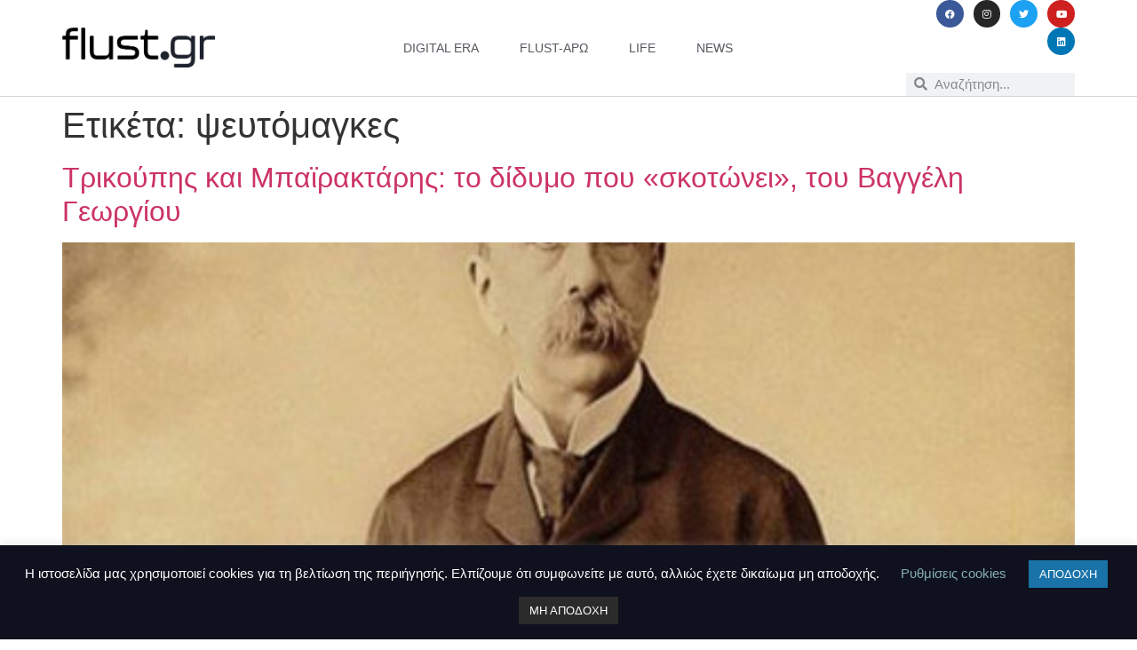

--- FILE ---
content_type: text/html; charset=UTF-8
request_url: https://www.flust.gr/tag/pseytomagkes/
body_size: 12410
content:
<!doctype html>
<html lang="el">
<head>
	<meta charset="UTF-8">
	<meta name="viewport" content="width=device-width, initial-scale=1">
	<link rel="profile" href="https://gmpg.org/xfn/11">
	<meta name='robots' content='index, follow, max-image-preview:large, max-snippet:-1, max-video-preview:-1' />
	<style>img:is([sizes="auto" i], [sizes^="auto," i]) { contain-intrinsic-size: 3000px 1500px }</style>
	
	<!-- This site is optimized with the Yoast SEO plugin v26.3 - https://yoast.com/wordpress/plugins/seo/ -->
	<title>ψευτόμαγκες Archives - flust.gr</title>
	<link rel="canonical" href="https://www.flust.gr/tag/pseytomagkes/" />
	<meta property="og:locale" content="el_GR" />
	<meta property="og:type" content="article" />
	<meta property="og:title" content="ψευτόμαγκες Archives - flust.gr" />
	<meta property="og:url" content="https://www.flust.gr/tag/pseytomagkes/" />
	<meta property="og:site_name" content="flust.gr" />
	<meta name="twitter:card" content="summary_large_image" />
	<script type="application/ld+json" class="yoast-schema-graph">{"@context":"https://schema.org","@graph":[{"@type":"CollectionPage","@id":"https://www.flust.gr/tag/pseytomagkes/","url":"https://www.flust.gr/tag/pseytomagkes/","name":"ψευτόμαγκες Archives - flust.gr","isPartOf":{"@id":"https://www.flust.gr/#website"},"primaryImageOfPage":{"@id":"https://www.flust.gr/tag/pseytomagkes/#primaryimage"},"image":{"@id":"https://www.flust.gr/tag/pseytomagkes/#primaryimage"},"thumbnailUrl":"https://www.flust.gr/wp-content/uploads/2013/04/Trikoupis.jpg","breadcrumb":{"@id":"https://www.flust.gr/tag/pseytomagkes/#breadcrumb"},"inLanguage":"el"},{"@type":"ImageObject","inLanguage":"el","@id":"https://www.flust.gr/tag/pseytomagkes/#primaryimage","url":"https://www.flust.gr/wp-content/uploads/2013/04/Trikoupis.jpg","contentUrl":"https://www.flust.gr/wp-content/uploads/2013/04/Trikoupis.jpg","width":450,"height":350},{"@type":"BreadcrumbList","@id":"https://www.flust.gr/tag/pseytomagkes/#breadcrumb","itemListElement":[{"@type":"ListItem","position":1,"name":"Home","item":"https://www.flust.gr/"},{"@type":"ListItem","position":2,"name":"ψευτόμαγκες"}]},{"@type":"WebSite","@id":"https://www.flust.gr/#website","url":"https://www.flust.gr/","name":"flust.gr","description":"Σημασία στο περιεχόμενο και τη χρήσιμη πληροφορία","publisher":{"@id":"https://www.flust.gr/#organization"},"potentialAction":[{"@type":"SearchAction","target":{"@type":"EntryPoint","urlTemplate":"https://www.flust.gr/?s={search_term_string}"},"query-input":{"@type":"PropertyValueSpecification","valueRequired":true,"valueName":"search_term_string"}}],"inLanguage":"el"},{"@type":"Organization","@id":"https://www.flust.gr/#organization","name":"flust.gr","url":"https://www.flust.gr/","logo":{"@type":"ImageObject","inLanguage":"el","@id":"https://www.flust.gr/#/schema/logo/image/","url":"https://www.flust.gr/wp-content/uploads/2021/02/flustgr-logo.png","contentUrl":"https://www.flust.gr/wp-content/uploads/2021/02/flustgr-logo.png","width":800,"height":210,"caption":"flust.gr"},"image":{"@id":"https://www.flust.gr/#/schema/logo/image/"},"sameAs":["https://www.facebook.com/Flustgr"]}]}</script>
	<!-- / Yoast SEO plugin. -->


<link rel='dns-prefetch' href='//www.googletagmanager.com' />
<link rel='dns-prefetch' href='//stats.wp.com' />
<link rel="alternate" type="application/rss+xml" title="Ροή RSS &raquo; flust.gr" href="https://www.flust.gr/feed/" />
<link rel="alternate" type="application/rss+xml" title="Ροή Σχολίων &raquo; flust.gr" href="https://www.flust.gr/comments/feed/" />
<link rel="alternate" type="application/rss+xml" title="Ετικέτα ροής flust.gr &raquo; ψευτόμαγκες" href="https://www.flust.gr/tag/pseytomagkes/feed/" />
<style id='jetpack-sharing-buttons-style-inline-css'>
.jetpack-sharing-buttons__services-list{display:flex;flex-direction:row;flex-wrap:wrap;gap:0;list-style-type:none;margin:5px;padding:0}.jetpack-sharing-buttons__services-list.has-small-icon-size{font-size:12px}.jetpack-sharing-buttons__services-list.has-normal-icon-size{font-size:16px}.jetpack-sharing-buttons__services-list.has-large-icon-size{font-size:24px}.jetpack-sharing-buttons__services-list.has-huge-icon-size{font-size:36px}@media print{.jetpack-sharing-buttons__services-list{display:none!important}}.editor-styles-wrapper .wp-block-jetpack-sharing-buttons{gap:0;padding-inline-start:0}ul.jetpack-sharing-buttons__services-list.has-background{padding:1.25em 2.375em}
</style>
<style id='global-styles-inline-css'>
:root{--wp--preset--aspect-ratio--square: 1;--wp--preset--aspect-ratio--4-3: 4/3;--wp--preset--aspect-ratio--3-4: 3/4;--wp--preset--aspect-ratio--3-2: 3/2;--wp--preset--aspect-ratio--2-3: 2/3;--wp--preset--aspect-ratio--16-9: 16/9;--wp--preset--aspect-ratio--9-16: 9/16;--wp--preset--color--black: #000000;--wp--preset--color--cyan-bluish-gray: #abb8c3;--wp--preset--color--white: #ffffff;--wp--preset--color--pale-pink: #f78da7;--wp--preset--color--vivid-red: #cf2e2e;--wp--preset--color--luminous-vivid-orange: #ff6900;--wp--preset--color--luminous-vivid-amber: #fcb900;--wp--preset--color--light-green-cyan: #7bdcb5;--wp--preset--color--vivid-green-cyan: #00d084;--wp--preset--color--pale-cyan-blue: #8ed1fc;--wp--preset--color--vivid-cyan-blue: #0693e3;--wp--preset--color--vivid-purple: #9b51e0;--wp--preset--gradient--vivid-cyan-blue-to-vivid-purple: linear-gradient(135deg,rgba(6,147,227,1) 0%,rgb(155,81,224) 100%);--wp--preset--gradient--light-green-cyan-to-vivid-green-cyan: linear-gradient(135deg,rgb(122,220,180) 0%,rgb(0,208,130) 100%);--wp--preset--gradient--luminous-vivid-amber-to-luminous-vivid-orange: linear-gradient(135deg,rgba(252,185,0,1) 0%,rgba(255,105,0,1) 100%);--wp--preset--gradient--luminous-vivid-orange-to-vivid-red: linear-gradient(135deg,rgba(255,105,0,1) 0%,rgb(207,46,46) 100%);--wp--preset--gradient--very-light-gray-to-cyan-bluish-gray: linear-gradient(135deg,rgb(238,238,238) 0%,rgb(169,184,195) 100%);--wp--preset--gradient--cool-to-warm-spectrum: linear-gradient(135deg,rgb(74,234,220) 0%,rgb(151,120,209) 20%,rgb(207,42,186) 40%,rgb(238,44,130) 60%,rgb(251,105,98) 80%,rgb(254,248,76) 100%);--wp--preset--gradient--blush-light-purple: linear-gradient(135deg,rgb(255,206,236) 0%,rgb(152,150,240) 100%);--wp--preset--gradient--blush-bordeaux: linear-gradient(135deg,rgb(254,205,165) 0%,rgb(254,45,45) 50%,rgb(107,0,62) 100%);--wp--preset--gradient--luminous-dusk: linear-gradient(135deg,rgb(255,203,112) 0%,rgb(199,81,192) 50%,rgb(65,88,208) 100%);--wp--preset--gradient--pale-ocean: linear-gradient(135deg,rgb(255,245,203) 0%,rgb(182,227,212) 50%,rgb(51,167,181) 100%);--wp--preset--gradient--electric-grass: linear-gradient(135deg,rgb(202,248,128) 0%,rgb(113,206,126) 100%);--wp--preset--gradient--midnight: linear-gradient(135deg,rgb(2,3,129) 0%,rgb(40,116,252) 100%);--wp--preset--font-size--small: 13px;--wp--preset--font-size--medium: 20px;--wp--preset--font-size--large: 36px;--wp--preset--font-size--x-large: 42px;--wp--preset--spacing--20: 0.44rem;--wp--preset--spacing--30: 0.67rem;--wp--preset--spacing--40: 1rem;--wp--preset--spacing--50: 1.5rem;--wp--preset--spacing--60: 2.25rem;--wp--preset--spacing--70: 3.38rem;--wp--preset--spacing--80: 5.06rem;--wp--preset--shadow--natural: 6px 6px 9px rgba(0, 0, 0, 0.2);--wp--preset--shadow--deep: 12px 12px 50px rgba(0, 0, 0, 0.4);--wp--preset--shadow--sharp: 6px 6px 0px rgba(0, 0, 0, 0.2);--wp--preset--shadow--outlined: 6px 6px 0px -3px rgba(255, 255, 255, 1), 6px 6px rgba(0, 0, 0, 1);--wp--preset--shadow--crisp: 6px 6px 0px rgba(0, 0, 0, 1);}:root { --wp--style--global--content-size: 800px;--wp--style--global--wide-size: 1200px; }:where(body) { margin: 0; }.wp-site-blocks > .alignleft { float: left; margin-right: 2em; }.wp-site-blocks > .alignright { float: right; margin-left: 2em; }.wp-site-blocks > .aligncenter { justify-content: center; margin-left: auto; margin-right: auto; }:where(.wp-site-blocks) > * { margin-block-start: 24px; margin-block-end: 0; }:where(.wp-site-blocks) > :first-child { margin-block-start: 0; }:where(.wp-site-blocks) > :last-child { margin-block-end: 0; }:root { --wp--style--block-gap: 24px; }:root :where(.is-layout-flow) > :first-child{margin-block-start: 0;}:root :where(.is-layout-flow) > :last-child{margin-block-end: 0;}:root :where(.is-layout-flow) > *{margin-block-start: 24px;margin-block-end: 0;}:root :where(.is-layout-constrained) > :first-child{margin-block-start: 0;}:root :where(.is-layout-constrained) > :last-child{margin-block-end: 0;}:root :where(.is-layout-constrained) > *{margin-block-start: 24px;margin-block-end: 0;}:root :where(.is-layout-flex){gap: 24px;}:root :where(.is-layout-grid){gap: 24px;}.is-layout-flow > .alignleft{float: left;margin-inline-start: 0;margin-inline-end: 2em;}.is-layout-flow > .alignright{float: right;margin-inline-start: 2em;margin-inline-end: 0;}.is-layout-flow > .aligncenter{margin-left: auto !important;margin-right: auto !important;}.is-layout-constrained > .alignleft{float: left;margin-inline-start: 0;margin-inline-end: 2em;}.is-layout-constrained > .alignright{float: right;margin-inline-start: 2em;margin-inline-end: 0;}.is-layout-constrained > .aligncenter{margin-left: auto !important;margin-right: auto !important;}.is-layout-constrained > :where(:not(.alignleft):not(.alignright):not(.alignfull)){max-width: var(--wp--style--global--content-size);margin-left: auto !important;margin-right: auto !important;}.is-layout-constrained > .alignwide{max-width: var(--wp--style--global--wide-size);}body .is-layout-flex{display: flex;}.is-layout-flex{flex-wrap: wrap;align-items: center;}.is-layout-flex > :is(*, div){margin: 0;}body .is-layout-grid{display: grid;}.is-layout-grid > :is(*, div){margin: 0;}body{padding-top: 0px;padding-right: 0px;padding-bottom: 0px;padding-left: 0px;}a:where(:not(.wp-element-button)){text-decoration: underline;}:root :where(.wp-element-button, .wp-block-button__link){background-color: #32373c;border-width: 0;color: #fff;font-family: inherit;font-size: inherit;line-height: inherit;padding: calc(0.667em + 2px) calc(1.333em + 2px);text-decoration: none;}.has-black-color{color: var(--wp--preset--color--black) !important;}.has-cyan-bluish-gray-color{color: var(--wp--preset--color--cyan-bluish-gray) !important;}.has-white-color{color: var(--wp--preset--color--white) !important;}.has-pale-pink-color{color: var(--wp--preset--color--pale-pink) !important;}.has-vivid-red-color{color: var(--wp--preset--color--vivid-red) !important;}.has-luminous-vivid-orange-color{color: var(--wp--preset--color--luminous-vivid-orange) !important;}.has-luminous-vivid-amber-color{color: var(--wp--preset--color--luminous-vivid-amber) !important;}.has-light-green-cyan-color{color: var(--wp--preset--color--light-green-cyan) !important;}.has-vivid-green-cyan-color{color: var(--wp--preset--color--vivid-green-cyan) !important;}.has-pale-cyan-blue-color{color: var(--wp--preset--color--pale-cyan-blue) !important;}.has-vivid-cyan-blue-color{color: var(--wp--preset--color--vivid-cyan-blue) !important;}.has-vivid-purple-color{color: var(--wp--preset--color--vivid-purple) !important;}.has-black-background-color{background-color: var(--wp--preset--color--black) !important;}.has-cyan-bluish-gray-background-color{background-color: var(--wp--preset--color--cyan-bluish-gray) !important;}.has-white-background-color{background-color: var(--wp--preset--color--white) !important;}.has-pale-pink-background-color{background-color: var(--wp--preset--color--pale-pink) !important;}.has-vivid-red-background-color{background-color: var(--wp--preset--color--vivid-red) !important;}.has-luminous-vivid-orange-background-color{background-color: var(--wp--preset--color--luminous-vivid-orange) !important;}.has-luminous-vivid-amber-background-color{background-color: var(--wp--preset--color--luminous-vivid-amber) !important;}.has-light-green-cyan-background-color{background-color: var(--wp--preset--color--light-green-cyan) !important;}.has-vivid-green-cyan-background-color{background-color: var(--wp--preset--color--vivid-green-cyan) !important;}.has-pale-cyan-blue-background-color{background-color: var(--wp--preset--color--pale-cyan-blue) !important;}.has-vivid-cyan-blue-background-color{background-color: var(--wp--preset--color--vivid-cyan-blue) !important;}.has-vivid-purple-background-color{background-color: var(--wp--preset--color--vivid-purple) !important;}.has-black-border-color{border-color: var(--wp--preset--color--black) !important;}.has-cyan-bluish-gray-border-color{border-color: var(--wp--preset--color--cyan-bluish-gray) !important;}.has-white-border-color{border-color: var(--wp--preset--color--white) !important;}.has-pale-pink-border-color{border-color: var(--wp--preset--color--pale-pink) !important;}.has-vivid-red-border-color{border-color: var(--wp--preset--color--vivid-red) !important;}.has-luminous-vivid-orange-border-color{border-color: var(--wp--preset--color--luminous-vivid-orange) !important;}.has-luminous-vivid-amber-border-color{border-color: var(--wp--preset--color--luminous-vivid-amber) !important;}.has-light-green-cyan-border-color{border-color: var(--wp--preset--color--light-green-cyan) !important;}.has-vivid-green-cyan-border-color{border-color: var(--wp--preset--color--vivid-green-cyan) !important;}.has-pale-cyan-blue-border-color{border-color: var(--wp--preset--color--pale-cyan-blue) !important;}.has-vivid-cyan-blue-border-color{border-color: var(--wp--preset--color--vivid-cyan-blue) !important;}.has-vivid-purple-border-color{border-color: var(--wp--preset--color--vivid-purple) !important;}.has-vivid-cyan-blue-to-vivid-purple-gradient-background{background: var(--wp--preset--gradient--vivid-cyan-blue-to-vivid-purple) !important;}.has-light-green-cyan-to-vivid-green-cyan-gradient-background{background: var(--wp--preset--gradient--light-green-cyan-to-vivid-green-cyan) !important;}.has-luminous-vivid-amber-to-luminous-vivid-orange-gradient-background{background: var(--wp--preset--gradient--luminous-vivid-amber-to-luminous-vivid-orange) !important;}.has-luminous-vivid-orange-to-vivid-red-gradient-background{background: var(--wp--preset--gradient--luminous-vivid-orange-to-vivid-red) !important;}.has-very-light-gray-to-cyan-bluish-gray-gradient-background{background: var(--wp--preset--gradient--very-light-gray-to-cyan-bluish-gray) !important;}.has-cool-to-warm-spectrum-gradient-background{background: var(--wp--preset--gradient--cool-to-warm-spectrum) !important;}.has-blush-light-purple-gradient-background{background: var(--wp--preset--gradient--blush-light-purple) !important;}.has-blush-bordeaux-gradient-background{background: var(--wp--preset--gradient--blush-bordeaux) !important;}.has-luminous-dusk-gradient-background{background: var(--wp--preset--gradient--luminous-dusk) !important;}.has-pale-ocean-gradient-background{background: var(--wp--preset--gradient--pale-ocean) !important;}.has-electric-grass-gradient-background{background: var(--wp--preset--gradient--electric-grass) !important;}.has-midnight-gradient-background{background: var(--wp--preset--gradient--midnight) !important;}.has-small-font-size{font-size: var(--wp--preset--font-size--small) !important;}.has-medium-font-size{font-size: var(--wp--preset--font-size--medium) !important;}.has-large-font-size{font-size: var(--wp--preset--font-size--large) !important;}.has-x-large-font-size{font-size: var(--wp--preset--font-size--x-large) !important;}
:root :where(.wp-block-pullquote){font-size: 1.5em;line-height: 1.6;}
</style>
<link rel='stylesheet' id='wpo_min-header-0-css' href='https://www.flust.gr/wp-content/cache/wpo-minify/1767961688/assets/wpo-minify-header-460cde39.min.css' media='all' />
<script id="wpo_min-header-0-js-extra">
var Cli_Data = {"nn_cookie_ids":[],"cookielist":[],"non_necessary_cookies":[],"ccpaEnabled":"","ccpaRegionBased":"","ccpaBarEnabled":"","strictlyEnabled":["necessary","obligatoire"],"ccpaType":"gdpr","js_blocking":"","custom_integration":"","triggerDomRefresh":"","secure_cookies":""};
var cli_cookiebar_settings = {"animate_speed_hide":"500","animate_speed_show":"500","background":"#0f111e","border":"#b1a6a6c2","border_on":"","button_1_button_colour":"#1973a8","button_1_button_hover":"#145c86","button_1_link_colour":"#fff","button_1_as_button":"1","button_1_new_win":"","button_2_button_colour":"#333","button_2_button_hover":"#292929","button_2_link_colour":"#444","button_2_as_button":"","button_2_hidebar":"","button_3_button_colour":"#2b2b2b","button_3_button_hover":"#222222","button_3_link_colour":"#fff","button_3_as_button":"1","button_3_new_win":"","button_4_button_colour":"#000","button_4_button_hover":"#000000","button_4_link_colour":"#85afaf","button_4_as_button":"","button_7_button_colour":"#61a229","button_7_button_hover":"#4e8221","button_7_link_colour":"#fff","button_7_as_button":"1","button_7_new_win":"","font_family":"inherit","header_fix":"","notify_animate_hide":"1","notify_animate_show":"","notify_div_id":"#cookie-law-info-bar","notify_position_horizontal":"right","notify_position_vertical":"bottom","scroll_close":"","scroll_close_reload":"","accept_close_reload":"","reject_close_reload":"","showagain_tab":"1","showagain_background":"#fff","showagain_border":"#000","showagain_div_id":"#cookie-law-info-again","showagain_x_position":"100px","text":"#ffffff","show_once_yn":"","show_once":"10000","logging_on":"","as_popup":"","popup_overlay":"1","bar_heading_text":"","cookie_bar_as":"banner","popup_showagain_position":"bottom-right","widget_position":"left"};
var log_object = {"ajax_url":"https:\/\/www.flust.gr\/wp-admin\/admin-ajax.php"};
</script>
<script src="https://www.flust.gr/wp-content/cache/wpo-minify/1767961688/assets/wpo-minify-header-0f6c21ec.min.js" id="wpo_min-header-0-js"></script>

<!-- Google tag (gtag.js) snippet added by Site Kit -->
<!-- Google Analytics snippet added by Site Kit -->
<script src="https://www.googletagmanager.com/gtag/js?id=GT-NNSD97D" id="google_gtagjs-js" async></script>
<script id="google_gtagjs-js-after">
window.dataLayer = window.dataLayer || [];function gtag(){dataLayer.push(arguments);}
gtag("set","linker",{"domains":["www.flust.gr"]});
gtag("js", new Date());
gtag("set", "developer_id.dZTNiMT", true);
gtag("config", "GT-NNSD97D");
</script>
<link rel="https://api.w.org/" href="https://www.flust.gr/wp-json/" /><link rel="alternate" title="JSON" type="application/json" href="https://www.flust.gr/wp-json/wp/v2/tags/1082" /><meta name="generator" content="Site Kit by Google 1.165.0" />	<style>img#wpstats{display:none}</style>
		<meta name="generator" content="Elementor 3.33.0; features: additional_custom_breakpoints; settings: css_print_method-internal, google_font-enabled, font_display-auto">
			<style>
				.e-con.e-parent:nth-of-type(n+4):not(.e-lazyloaded):not(.e-no-lazyload),
				.e-con.e-parent:nth-of-type(n+4):not(.e-lazyloaded):not(.e-no-lazyload) * {
					background-image: none !important;
				}
				@media screen and (max-height: 1024px) {
					.e-con.e-parent:nth-of-type(n+3):not(.e-lazyloaded):not(.e-no-lazyload),
					.e-con.e-parent:nth-of-type(n+3):not(.e-lazyloaded):not(.e-no-lazyload) * {
						background-image: none !important;
					}
				}
				@media screen and (max-height: 640px) {
					.e-con.e-parent:nth-of-type(n+2):not(.e-lazyloaded):not(.e-no-lazyload),
					.e-con.e-parent:nth-of-type(n+2):not(.e-lazyloaded):not(.e-no-lazyload) * {
						background-image: none !important;
					}
				}
			</style>
					<style id="wp-custom-css">
			blockquote {
	  border-left: 5px solid #0065C3;
		padding-left: 30px;
		margin-inline-start: 0px;
    margin-inline-end: 0px;
}		</style>
		</head>
<body data-rsssl=1 class="archive tag tag-pseytomagkes tag-1082 wp-custom-logo wp-embed-responsive wp-theme-hello-elementor hello-elementor-default elementor-default elementor-kit-28799">


<a class="skip-link screen-reader-text" href="#content">Μετάβαση στο περιεχόμενο</a>

		<header data-elementor-type="header" data-elementor-id="30026" class="elementor elementor-30026 elementor-location-header" data-elementor-post-type="elementor_library">
					<header class="elementor-section elementor-top-section elementor-element elementor-element-2b5df435 elementor-section-content-middle elementor-section-boxed elementor-section-height-default elementor-section-height-default" data-id="2b5df435" data-element_type="section" data-settings="{&quot;background_background&quot;:&quot;classic&quot;,&quot;sticky&quot;:&quot;top&quot;,&quot;sticky_on&quot;:[&quot;desktop&quot;,&quot;tablet&quot;,&quot;mobile&quot;],&quot;sticky_offset&quot;:0,&quot;sticky_effects_offset&quot;:0,&quot;sticky_anchor_link_offset&quot;:0}">
							<div class="elementor-background-overlay"></div>
							<div class="elementor-container elementor-column-gap-no">
					<div class="elementor-column elementor-col-16 elementor-top-column elementor-element elementor-element-50f2eb10" data-id="50f2eb10" data-element_type="column">
			<div class="elementor-widget-wrap elementor-element-populated">
						<div class="elementor-element elementor-element-731d3946 elementor-widget elementor-widget-theme-site-logo elementor-widget-image" data-id="731d3946" data-element_type="widget" data-widget_type="theme-site-logo.default">
				<div class="elementor-widget-container">
											<a href="https://www.flust.gr">
			<img fetchpriority="high" width="800" height="210" src="https://www.flust.gr/wp-content/uploads/2021/02/flustgr-logo.png.webp" class="attachment-full size-full wp-image-30029" alt="" srcset="https://www.flust.gr/wp-content/uploads/2021/02/flustgr-logo.png.webp 800w, https://www.flust.gr/wp-content/uploads/2021/02/flustgr-logo-300x79.png.webp 300w, https://www.flust.gr/wp-content/uploads/2021/02/flustgr-logo-768x202.png.webp 768w" sizes="(max-width: 800px) 100vw, 800px" />				</a>
											</div>
				</div>
					</div>
		</div>
				<div class="elementor-column elementor-col-66 elementor-top-column elementor-element elementor-element-1249c33b" data-id="1249c33b" data-element_type="column">
			<div class="elementor-widget-wrap elementor-element-populated">
						<div class="elementor-element elementor-element-5b8562e0 elementor-nav-menu__align-center elementor-nav-menu--stretch elementor-widget__width-initial elementor-nav-menu--dropdown-tablet elementor-nav-menu__text-align-aside elementor-nav-menu--toggle elementor-nav-menu--burger elementor-widget elementor-widget-nav-menu" data-id="5b8562e0" data-element_type="widget" data-settings="{&quot;full_width&quot;:&quot;stretch&quot;,&quot;layout&quot;:&quot;horizontal&quot;,&quot;submenu_icon&quot;:{&quot;value&quot;:&quot;&lt;i class=\&quot;fas fa-caret-down\&quot; aria-hidden=\&quot;true\&quot;&gt;&lt;\/i&gt;&quot;,&quot;library&quot;:&quot;fa-solid&quot;},&quot;toggle&quot;:&quot;burger&quot;}" data-widget_type="nav-menu.default">
				<div class="elementor-widget-container">
								<nav aria-label="Menu" class="elementor-nav-menu--main elementor-nav-menu__container elementor-nav-menu--layout-horizontal e--pointer-underline e--animation-slide">
				<ul id="menu-1-5b8562e0" class="elementor-nav-menu"><li class="menu-item menu-item-type-taxonomy menu-item-object-category menu-item-30091"><a href="https://www.flust.gr/category/digital-era/" class="elementor-item">digital era</a></li>
<li class="menu-item menu-item-type-taxonomy menu-item-object-category menu-item-30092"><a href="https://www.flust.gr/category/flust-aro/" class="elementor-item">flust-άρω</a></li>
<li class="menu-item menu-item-type-taxonomy menu-item-object-category menu-item-30093"><a href="https://www.flust.gr/category/life/" class="elementor-item">life</a></li>
<li class="menu-item menu-item-type-taxonomy menu-item-object-category menu-item-30094"><a href="https://www.flust.gr/category/enimerosi/" class="elementor-item">news</a></li>
</ul>			</nav>
					<div class="elementor-menu-toggle" role="button" tabindex="0" aria-label="Menu Toggle" aria-expanded="false">
			<i aria-hidden="true" role="presentation" class="elementor-menu-toggle__icon--open eicon-menu-bar"></i><i aria-hidden="true" role="presentation" class="elementor-menu-toggle__icon--close eicon-close"></i>		</div>
					<nav class="elementor-nav-menu--dropdown elementor-nav-menu__container" aria-hidden="true">
				<ul id="menu-2-5b8562e0" class="elementor-nav-menu"><li class="menu-item menu-item-type-taxonomy menu-item-object-category menu-item-30091"><a href="https://www.flust.gr/category/digital-era/" class="elementor-item" tabindex="-1">digital era</a></li>
<li class="menu-item menu-item-type-taxonomy menu-item-object-category menu-item-30092"><a href="https://www.flust.gr/category/flust-aro/" class="elementor-item" tabindex="-1">flust-άρω</a></li>
<li class="menu-item menu-item-type-taxonomy menu-item-object-category menu-item-30093"><a href="https://www.flust.gr/category/life/" class="elementor-item" tabindex="-1">life</a></li>
<li class="menu-item menu-item-type-taxonomy menu-item-object-category menu-item-30094"><a href="https://www.flust.gr/category/enimerosi/" class="elementor-item" tabindex="-1">news</a></li>
</ul>			</nav>
						</div>
				</div>
					</div>
		</div>
				<div class="elementor-column elementor-col-16 elementor-top-column elementor-element elementor-element-4a2ea233" data-id="4a2ea233" data-element_type="column">
			<div class="elementor-widget-wrap elementor-element-populated">
						<div class="elementor-element elementor-element-34788224 elementor-shape-circle e-grid-align-right e-grid-align-tablet-right e-grid-align-mobile-center elementor-hidden-phone elementor-grid-0 elementor-widget elementor-widget-social-icons" data-id="34788224" data-element_type="widget" data-widget_type="social-icons.default">
				<div class="elementor-widget-container">
							<div class="elementor-social-icons-wrapper elementor-grid" role="list">
							<span class="elementor-grid-item" role="listitem">
					<a class="elementor-icon elementor-social-icon elementor-social-icon-facebook elementor-repeater-item-d4e6110" href="https://www.facebook.com/flustgr" target="_blank">
						<span class="elementor-screen-only">Facebook</span>
						<i aria-hidden="true" class="fab fa-facebook"></i>					</a>
				</span>
							<span class="elementor-grid-item" role="listitem">
					<a class="elementor-icon elementor-social-icon elementor-social-icon-instagram elementor-repeater-item-c58d333" href="https://www.instagram.com/Flustgr" target="_blank">
						<span class="elementor-screen-only">Instagram</span>
						<i aria-hidden="true" class="fab fa-instagram"></i>					</a>
				</span>
							<span class="elementor-grid-item" role="listitem">
					<a class="elementor-icon elementor-social-icon elementor-social-icon-twitter elementor-repeater-item-022bbc9" href="https://www.twitter.com/flustgr" target="_blank">
						<span class="elementor-screen-only">Twitter</span>
						<i aria-hidden="true" class="fab fa-twitter"></i>					</a>
				</span>
							<span class="elementor-grid-item" role="listitem">
					<a class="elementor-icon elementor-social-icon elementor-social-icon-youtube elementor-repeater-item-5a7d2c7" href="https://www.youtube.com/@flustgr/" target="_blank">
						<span class="elementor-screen-only">Youtube</span>
						<i aria-hidden="true" class="fab fa-youtube"></i>					</a>
				</span>
							<span class="elementor-grid-item" role="listitem">
					<a class="elementor-icon elementor-social-icon elementor-social-icon-linkedin elementor-repeater-item-a93417a" href="https://www.linkedin.com/company/flustgr" target="_blank">
						<span class="elementor-screen-only">Linkedin</span>
						<i aria-hidden="true" class="fab fa-linkedin"></i>					</a>
				</span>
					</div>
						</div>
				</div>
				<div class="elementor-element elementor-element-b484d9c elementor-search-form--skin-minimal elementor-widget elementor-widget-search-form" data-id="b484d9c" data-element_type="widget" data-settings="{&quot;skin&quot;:&quot;minimal&quot;}" data-widget_type="search-form.default">
				<div class="elementor-widget-container">
							<search role="search">
			<form class="elementor-search-form" action="https://www.flust.gr" method="get">
												<div class="elementor-search-form__container">
					<label class="elementor-screen-only" for="elementor-search-form-b484d9c">Search</label>

											<div class="elementor-search-form__icon">
							<i aria-hidden="true" class="fas fa-search"></i>							<span class="elementor-screen-only">Search</span>
						</div>
					
					<input id="elementor-search-form-b484d9c" placeholder="Αναζήτηση..." class="elementor-search-form__input" type="search" name="s" value="">
					
					
									</div>
			</form>
		</search>
						</div>
				</div>
					</div>
		</div>
					</div>
		</header>
				</header>
		<main id="content" class="site-main">

			<div class="page-header">
			<h1 class="entry-title">Ετικέτα: <span>ψευτόμαγκες</span></h1>		</div>
	
	<div class="page-content">
					<article class="post">
				<h2 class="entry-title"><a href="https://www.flust.gr/trikoypis-kai-mpairaktaris-to-didymo/">Τρικούπης και Μπαϊρακτάρης: το δίδυμο που «σκοτώνει», του Βαγγέλη Γεωργίου</a></h2><a href="https://www.flust.gr/trikoypis-kai-mpairaktaris-to-didymo/"><img width="450" height="350" src="https://www.flust.gr/wp-content/uploads/2013/04/Trikoupis.jpg" class="attachment-large size-large wp-post-image" alt="" decoding="async" srcset="https://www.flust.gr/wp-content/uploads/2013/04/Trikoupis.jpg 450w, https://www.flust.gr/wp-content/uploads/2013/04/Trikoupis-300x233.jpg 300w" sizes="(max-width: 450px) 100vw, 450px" /></a><p>Στα 1880 η Αθήνα και ιδιαίτερα το κέντρο της ήταν κάτι σαν την σημερινή: επικίνδυνη να κυκλοφορήσει, ιδανική για να αφοδεύσει κανείς. Τις μέρες εκείνες η Αθήνα θεωρείτο από τις πλέον ελλιπώς αστυνομευόμενες ευρωπαϊκές καθότι, σε αντίθεση με την σημερινή Αθήνα που πολλοί μηχανόβιοι της ΕΛΑΣ βολοδέρνουν από δω και από κει, η αστυνομική διεύθυνση [&hellip;]</p>
			</article>
			</div>

	
</main>
		<footer data-elementor-type="footer" data-elementor-id="30040" class="elementor elementor-30040 elementor-location-footer" data-elementor-post-type="elementor_library">
					<section class="elementor-section elementor-top-section elementor-element elementor-element-a486e73 elementor-hidden-mobile elementor-section-boxed elementor-section-height-default elementor-section-height-default" data-id="a486e73" data-element_type="section">
						<div class="elementor-container elementor-column-gap-default">
					<div class="elementor-column elementor-col-100 elementor-top-column elementor-element elementor-element-df4d040" data-id="df4d040" data-element_type="column">
			<div class="elementor-widget-wrap elementor-element-populated">
						<div class="elementor-element elementor-element-daed043 elementor-widget__width-inherit elementor-widget elementor-widget-html" data-id="daed043" data-element_type="widget" data-widget_type="html.default">
				<div class="elementor-widget-container">
					<script type="text/javascript" src="//go.linkwi.se/delivery/js/crl.js"></script>
<script type="text/javascript">
LinkwiseCreative.rotator(5874, 11546, "_blank", "0");
</script>
<noscript>
    <iframe id="lkws_66859faeb83de" name="lkws_66859faeb83de" src="//go.linkwi.se/delivery/ri.php?r=5874&amp;a=11546&amp;target=_blank&amp;" style="width:728px;height:90px" scrolling="no" frameborder="0"></iframe>
</noscript>
				</div>
				</div>
					</div>
		</div>
					</div>
		</section>
				<section class="elementor-section elementor-top-section elementor-element elementor-element-44d09f3 elementor-hidden-desktop elementor-hidden-tablet elementor-section-boxed elementor-section-height-default elementor-section-height-default" data-id="44d09f3" data-element_type="section">
						<div class="elementor-container elementor-column-gap-default">
					<div class="elementor-column elementor-col-100 elementor-top-column elementor-element elementor-element-30c23dc" data-id="30c23dc" data-element_type="column">
			<div class="elementor-widget-wrap elementor-element-populated">
						<div class="elementor-element elementor-element-5b4ce85 elementor-widget__width-inherit elementor-widget elementor-widget-html" data-id="5b4ce85" data-element_type="widget" data-widget_type="html.default">
				<div class="elementor-widget-container">
					<script type="text/javascript" src="//go.linkwi.se/delivery/js/crl.js"></script>
<script type="text/javascript">
LinkwiseCreative.rotator(5875, 11546, "_blank", "0");
</script>
<noscript>
    <iframe id="lkws_6685a0fe5a6a7" name="lkws_6685a0fe5a6a7" src="//go.linkwi.se/delivery/ri.php?r=5875&amp;a=11546&amp;target=_blank&amp;" style="width:468px;height:60px" scrolling="no" frameborder="0"></iframe>
</noscript>
				</div>
				</div>
					</div>
		</div>
					</div>
		</section>
				<section class="elementor-section elementor-top-section elementor-element elementor-element-69ff9dfe elementor-section-boxed elementor-section-height-default elementor-section-height-default" data-id="69ff9dfe" data-element_type="section" data-settings="{&quot;background_background&quot;:&quot;classic&quot;}">
						<div class="elementor-container elementor-column-gap-default">
					<div class="elementor-column elementor-col-20 elementor-top-column elementor-element elementor-element-55df72ac" data-id="55df72ac" data-element_type="column">
			<div class="elementor-widget-wrap elementor-element-populated">
						<div class="elementor-element elementor-element-d8d7aeb elementor-widget elementor-widget-image" data-id="d8d7aeb" data-element_type="widget" data-widget_type="image.default">
				<div class="elementor-widget-container">
															<img src="https://www.flust.gr/wp-content/uploads/elementor/thumbs/flustgr-logo_white-qr1fc3pma2eeqc48grzx1vosvckepxbljozr4m5ukg.png" title="flustgr-logo_white" alt="flustgr-logo_white" loading="lazy" />															</div>
				</div>
				<div class="elementor-element elementor-element-1a43df74 elementor-tablet-align-left elementor-hidden-tablet elementor-icon-list--layout-traditional elementor-list-item-link-full_width elementor-widget elementor-widget-icon-list" data-id="1a43df74" data-element_type="widget" data-widget_type="icon-list.default">
				<div class="elementor-widget-container">
							<ul class="elementor-icon-list-items">
							<li class="elementor-icon-list-item">
											<span class="elementor-icon-list-icon">
																<i class="fa fa-phone" aria-hidden="true"></i>
													</span>
										<span class="elementor-icon-list-text">+30 6946234481</span>
									</li>
								<li class="elementor-icon-list-item">
											<a href="mailto:sales@flust.gr">

												<span class="elementor-icon-list-icon">
																<i class="fa fa-envelope" aria-hidden="true"></i>
													</span>
										<span class="elementor-icon-list-text">katerina@flust.gr</span>
											</a>
									</li>
						</ul>
						</div>
				</div>
					</div>
		</div>
				<div class="elementor-column elementor-col-20 elementor-top-column elementor-element elementor-element-47840ece" data-id="47840ece" data-element_type="column">
			<div class="elementor-widget-wrap elementor-element-populated">
						<div class="elementor-element elementor-element-36aee37e elementor-widget elementor-widget-heading" data-id="36aee37e" data-element_type="widget" data-widget_type="heading.default">
				<div class="elementor-widget-container">
					<h4 class="elementor-heading-title elementor-size-default">Περιεχομενο</h4>				</div>
				</div>
				<div class="elementor-element elementor-element-5fd47f55 elementor-icon-list--layout-traditional elementor-list-item-link-full_width elementor-widget elementor-widget-icon-list" data-id="5fd47f55" data-element_type="widget" data-widget_type="icon-list.default">
				<div class="elementor-widget-container">
							<ul class="elementor-icon-list-items">
							<li class="elementor-icon-list-item">
											<a href="https://www.flust.gr/category/digital-era/">

											<span class="elementor-icon-list-text">Digital Era</span>
											</a>
									</li>
								<li class="elementor-icon-list-item">
											<a href="https://www.flust.gr/category/flust-aro">

											<span class="elementor-icon-list-text">Flust-άρω</span>
											</a>
									</li>
								<li class="elementor-icon-list-item">
											<a href="https://www.flust.gr/category/life/">

											<span class="elementor-icon-list-text">Life</span>
											</a>
									</li>
								<li class="elementor-icon-list-item">
											<a href="https://www.flust.gr/category/enimerosi/">

											<span class="elementor-icon-list-text">News</span>
											</a>
									</li>
								<li class="elementor-icon-list-item">
										<span class="elementor-icon-list-text">Επικοινωνία</span>
									</li>
						</ul>
						</div>
				</div>
					</div>
		</div>
				<div class="elementor-column elementor-col-20 elementor-top-column elementor-element elementor-element-28e5bac0" data-id="28e5bac0" data-element_type="column">
			<div class="elementor-widget-wrap elementor-element-populated">
						<div class="elementor-element elementor-element-75ac852e elementor-widget elementor-widget-heading" data-id="75ac852e" data-element_type="widget" data-widget_type="heading.default">
				<div class="elementor-widget-container">
					<h4 class="elementor-heading-title elementor-size-default">Connect with us</h4>				</div>
				</div>
				<div class="elementor-element elementor-element-402c68b5 elementor-icon-list--layout-traditional elementor-list-item-link-full_width elementor-widget elementor-widget-icon-list" data-id="402c68b5" data-element_type="widget" data-widget_type="icon-list.default">
				<div class="elementor-widget-container">
							<ul class="elementor-icon-list-items">
							<li class="elementor-icon-list-item">
											<a href="https://www.facebook.com/flustgr">

											<span class="elementor-icon-list-text">Facebook</span>
											</a>
									</li>
								<li class="elementor-icon-list-item">
											<a href="https://www.instagram.com/flustgr">

											<span class="elementor-icon-list-text">Instagram</span>
											</a>
									</li>
								<li class="elementor-icon-list-item">
											<a href="https://www.twitter.com/flustgr">

											<span class="elementor-icon-list-text">Twitter</span>
											</a>
									</li>
								<li class="elementor-icon-list-item">
											<a href="https://www.linkedin.com/company/flustgr">

											<span class="elementor-icon-list-text">LinkedIn</span>
											</a>
									</li>
								<li class="elementor-icon-list-item">
											<a href="https://www.youtube.com/@flustgr/">

											<span class="elementor-icon-list-text">YouTube</span>
											</a>
									</li>
						</ul>
						</div>
				</div>
					</div>
		</div>
				<div class="elementor-column elementor-col-20 elementor-top-column elementor-element elementor-element-634b3b43" data-id="634b3b43" data-element_type="column">
			<div class="elementor-widget-wrap elementor-element-populated">
						<div class="elementor-element elementor-element-72cad670 elementor-widget elementor-widget-heading" data-id="72cad670" data-element_type="widget" data-widget_type="heading.default">
				<div class="elementor-widget-container">
					<h4 class="elementor-heading-title elementor-size-default">Πολιτικεσ</h4>				</div>
				</div>
				<div class="elementor-element elementor-element-75ba8f5 elementor-icon-list--layout-traditional elementor-list-item-link-full_width elementor-widget elementor-widget-icon-list" data-id="75ba8f5" data-element_type="widget" data-widget_type="icon-list.default">
				<div class="elementor-widget-container">
							<ul class="elementor-icon-list-items">
							<li class="elementor-icon-list-item">
										<span class="elementor-icon-list-text">Πολιτική Απορρήτου</span>
									</li>
						</ul>
						</div>
				</div>
					</div>
		</div>
				<div class="elementor-column elementor-col-20 elementor-top-column elementor-element elementor-element-1677785" data-id="1677785" data-element_type="column">
			<div class="elementor-widget-wrap elementor-element-populated">
						<div class="elementor-element elementor-element-7ff8c592 elementor-widget elementor-widget-heading" data-id="7ff8c592" data-element_type="widget" data-widget_type="heading.default">
				<div class="elementor-widget-container">
					<h4 class="elementor-heading-title elementor-size-default">Ενημερωθείτε στο email σας</h4>				</div>
				</div>
				<div class="elementor-element elementor-element-7c7f4b7f elementor-button-align-stretch elementor-widget elementor-widget-form" data-id="7c7f4b7f" data-element_type="widget" data-settings="{&quot;step_next_label&quot;:&quot;Next&quot;,&quot;step_previous_label&quot;:&quot;Previous&quot;,&quot;button_width&quot;:&quot;100&quot;,&quot;step_type&quot;:&quot;number_text&quot;,&quot;step_icon_shape&quot;:&quot;circle&quot;}" data-widget_type="form.default">
				<div class="elementor-widget-container">
							<form class="elementor-form" method="post" name="Footer Email" aria-label="Footer Email">
			<input type="hidden" name="post_id" value="30040"/>
			<input type="hidden" name="form_id" value="7c7f4b7f"/>
			<input type="hidden" name="referer_title" value="Δημιουργία εικόνων απευθείας μέσα στο ChatGPT! - flust.gr" />

							<input type="hidden" name="queried_id" value="33770"/>
			
			<div class="elementor-form-fields-wrapper elementor-labels-">
								<div class="elementor-field-type-text elementor-field-group elementor-column elementor-field-group-field_1 elementor-col-100">
												<label for="form-field-field_1" class="elementor-field-label elementor-screen-only">
								Name							</label>
														<input size="1" type="text" name="form_fields[field_1]" id="form-field-field_1" class="elementor-field elementor-size-sm  elementor-field-textual" placeholder="Όνομα">
											</div>
								<div class="elementor-field-type-email elementor-field-group elementor-column elementor-field-group-email elementor-col-100 elementor-field-required">
												<label for="form-field-email" class="elementor-field-label elementor-screen-only">
								Email							</label>
														<input size="1" type="email" name="form_fields[email]" id="form-field-email" class="elementor-field elementor-size-sm  elementor-field-textual" placeholder="Το email σας" required="required">
											</div>
								<div class="elementor-field-group elementor-column elementor-field-type-submit elementor-col-100 e-form__buttons">
					<button class="elementor-button elementor-size-sm" type="submit">
						<span class="elementor-button-content-wrapper">
																						<span class="elementor-button-text">Εγγραφή</span>
													</span>
					</button>
				</div>
			</div>
		</form>
						</div>
				</div>
					</div>
		</div>
					</div>
		</section>
				<footer class="elementor-section elementor-top-section elementor-element elementor-element-53748831 elementor-section-height-min-height elementor-section-content-middle elementor-section-boxed elementor-section-height-default elementor-section-items-middle" data-id="53748831" data-element_type="section" data-settings="{&quot;background_background&quot;:&quot;classic&quot;}">
						<div class="elementor-container elementor-column-gap-default">
					<div class="elementor-column elementor-col-50 elementor-top-column elementor-element elementor-element-b2d7fee" data-id="b2d7fee" data-element_type="column">
			<div class="elementor-widget-wrap elementor-element-populated">
						<div class="elementor-element elementor-element-1a5c99e elementor-widget elementor-widget-text-editor" data-id="1a5c99e" data-element_type="widget" data-widget_type="text-editor.default">
				<div class="elementor-widget-container">
									© 2026 nettings, ltd. All rights reserved.								</div>
				</div>
					</div>
		</div>
				<div class="elementor-column elementor-col-50 elementor-top-column elementor-element elementor-element-4c81849" data-id="4c81849" data-element_type="column">
			<div class="elementor-widget-wrap elementor-element-populated">
						<div class="elementor-element elementor-element-20bfbc23 e-grid-align-right e-grid-align-mobile-center elementor-shape-rounded elementor-grid-0 elementor-widget elementor-widget-social-icons" data-id="20bfbc23" data-element_type="widget" data-widget_type="social-icons.default">
				<div class="elementor-widget-container">
							<div class="elementor-social-icons-wrapper elementor-grid" role="list">
							<span class="elementor-grid-item" role="listitem">
					<a class="elementor-icon elementor-social-icon elementor-social-icon-facebook-f elementor-repeater-item-0267196" href="https://www.facebook.com/flustgr" target="_blank">
						<span class="elementor-screen-only">Facebook-f</span>
						<i aria-hidden="true" class="fab fa-facebook-f"></i>					</a>
				</span>
							<span class="elementor-grid-item" role="listitem">
					<a class="elementor-icon elementor-social-icon elementor-social-icon-instagram elementor-repeater-item-b4ec229" href="https://www.instagram.com/flustgr" target="_blank">
						<span class="elementor-screen-only">Instagram</span>
						<i aria-hidden="true" class="fab fa-instagram"></i>					</a>
				</span>
							<span class="elementor-grid-item" role="listitem">
					<a class="elementor-icon elementor-social-icon elementor-social-icon-twitter elementor-repeater-item-dc10550" href="https://www.twitter.com/flustgr" target="_blank">
						<span class="elementor-screen-only">Twitter</span>
						<i aria-hidden="true" class="fab fa-twitter"></i>					</a>
				</span>
							<span class="elementor-grid-item" role="listitem">
					<a class="elementor-icon elementor-social-icon elementor-social-icon-youtube elementor-repeater-item-dbaeb71" href="https://www.youtube.com/@flustgr/" target="_blank">
						<span class="elementor-screen-only">Youtube</span>
						<i aria-hidden="true" class="fab fa-youtube"></i>					</a>
				</span>
							<span class="elementor-grid-item" role="listitem">
					<a class="elementor-icon elementor-social-icon elementor-social-icon-linkedin elementor-repeater-item-d2d5c50" href="https://www.linkedin.com/company/flustgr" target="_blank">
						<span class="elementor-screen-only">Linkedin</span>
						<i aria-hidden="true" class="fab fa-linkedin"></i>					</a>
				</span>
					</div>
						</div>
				</div>
					</div>
		</div>
					</div>
		</footer>
				<section class="elementor-section elementor-top-section elementor-element elementor-element-49d0525 elementor-section-boxed elementor-section-height-default elementor-section-height-default" data-id="49d0525" data-element_type="section">
						<div class="elementor-container elementor-column-gap-default">
					<div class="elementor-column elementor-col-100 elementor-top-column elementor-element elementor-element-63f8116" data-id="63f8116" data-element_type="column">
			<div class="elementor-widget-wrap elementor-element-populated">
						<div class="elementor-element elementor-element-8b79926 elementor-widget elementor-widget-text-editor" data-id="8b79926" data-element_type="widget" data-widget_type="text-editor.default">
				<div class="elementor-widget-container">
									<p>A project by <a href="https://www.nettingsltd.com/" target="_blank" rel="noopener">nettings, ltd</a>. Powered by <a href="https://www.mgk.com.gr/" target="_blank" rel="noopener"><strong>mgk</strong>.advertising</a>.</p>								</div>
				</div>
					</div>
		</div>
					</div>
		</section>
				</footer>
		
<script type="speculationrules">
{"prefetch":[{"source":"document","where":{"and":[{"href_matches":"\/*"},{"not":{"href_matches":["\/wp-*.php","\/wp-admin\/*","\/wp-content\/uploads\/*","\/wp-content\/*","\/wp-content\/plugins\/*","\/wp-content\/themes\/hello-elementor\/*","\/*\\?(.+)"]}},{"not":{"selector_matches":"a[rel~=\"nofollow\"]"}},{"not":{"selector_matches":".no-prefetch, .no-prefetch a"}}]},"eagerness":"conservative"}]}
</script>
<!--googleoff: all--><div id="cookie-law-info-bar" data-nosnippet="true"><span>Η ιστοσελίδα μας χρησιμοποιεί cookies για τη βελτίωση της περιήγησής. Ελπίζουμε ότι συμφωνείτε με αυτό, αλλιώς έχετε δικαίωμα μη αποδοχής. <a role='button' class="cli_settings_button" style="margin:5px 20px 5px 20px">Ρυθμίσεις cookies</a><a role='button' data-cli_action="accept" id="cookie_action_close_header" class="medium cli-plugin-button cli-plugin-main-button cookie_action_close_header cli_action_button wt-cli-accept-btn" style="margin:5px">ΑΠΟΔΟΧΗ</a> <a role='button' id="cookie_action_close_header_reject" class="medium cli-plugin-button cli-plugin-main-button cookie_action_close_header_reject cli_action_button wt-cli-reject-btn" data-cli_action="reject" style="margin:5px">ΜΗ ΑΠΟΔΟΧΗ</a></span></div><div id="cookie-law-info-again" data-nosnippet="true"><span id="cookie_hdr_showagain">Πολιτική Απορρήτου &amp; Cookies</span></div><div class="cli-modal" data-nosnippet="true" id="cliSettingsPopup" tabindex="-1" role="dialog" aria-labelledby="cliSettingsPopup" aria-hidden="true">
  <div class="cli-modal-dialog" role="document">
	<div class="cli-modal-content cli-bar-popup">
		  <button type="button" class="cli-modal-close" id="cliModalClose">
			<svg class="" viewBox="0 0 24 24"><path d="M19 6.41l-1.41-1.41-5.59 5.59-5.59-5.59-1.41 1.41 5.59 5.59-5.59 5.59 1.41 1.41 5.59-5.59 5.59 5.59 1.41-1.41-5.59-5.59z"></path><path d="M0 0h24v24h-24z" fill="none"></path></svg>
			<span class="wt-cli-sr-only">Close</span>
		  </button>
		  <div class="cli-modal-body">
			<div class="cli-container-fluid cli-tab-container">
	<div class="cli-row">
		<div class="cli-col-12 cli-align-items-stretch cli-px-0">
			<div class="cli-privacy-overview">
				<h4>Privacy Overview</h4>				<div class="cli-privacy-content">
					<div class="cli-privacy-content-text">This website uses cookies to improve your experience while you navigate through the website. Out of these cookies, the cookies that are categorized as necessary are stored on your browser as they are essential for the working of basic functionalities of the website. We also use third-party cookies that help us analyze and understand how you use this website. These cookies will be stored in your browser only with your consent. You also have the option to opt-out of these cookies. But opting out of some of these cookies may have an effect on your browsing experience.</div>
				</div>
				<a class="cli-privacy-readmore" aria-label="Show more" role="button" data-readmore-text="Show more" data-readless-text="Show less"></a>			</div>
		</div>
		<div class="cli-col-12 cli-align-items-stretch cli-px-0 cli-tab-section-container">
												<div class="cli-tab-section">
						<div class="cli-tab-header">
							<a role="button" tabindex="0" class="cli-nav-link cli-settings-mobile" data-target="necessary" data-toggle="cli-toggle-tab">
								Necessary							</a>
															<div class="wt-cli-necessary-checkbox">
									<input type="checkbox" class="cli-user-preference-checkbox"  id="wt-cli-checkbox-necessary" data-id="checkbox-necessary" checked="checked"  />
									<label class="form-check-label" for="wt-cli-checkbox-necessary">Necessary</label>
								</div>
								<span class="cli-necessary-caption">Always Enabled</span>
													</div>
						<div class="cli-tab-content">
							<div class="cli-tab-pane cli-fade" data-id="necessary">
								<div class="wt-cli-cookie-description">
									Necessary cookies are absolutely essential for the website to function properly. This category only includes cookies that ensures basic functionalities and security features of the website. These cookies do not store any personal information.								</div>
							</div>
						</div>
					</div>
																	<div class="cli-tab-section">
						<div class="cli-tab-header">
							<a role="button" tabindex="0" class="cli-nav-link cli-settings-mobile" data-target="functional" data-toggle="cli-toggle-tab">
								Functional							</a>
															<div class="cli-switch">
									<input type="checkbox" id="wt-cli-checkbox-functional" class="cli-user-preference-checkbox"  data-id="checkbox-functional" />
									<label for="wt-cli-checkbox-functional" class="cli-slider" data-cli-enable="Enabled" data-cli-disable="Disabled"><span class="wt-cli-sr-only">Functional</span></label>
								</div>
													</div>
						<div class="cli-tab-content">
							<div class="cli-tab-pane cli-fade" data-id="functional">
								<div class="wt-cli-cookie-description">
									Functional cookies help to perform certain functionalities like sharing the content of the website on social media platforms, collect feedbacks, and other third-party features.
								</div>
							</div>
						</div>
					</div>
																	<div class="cli-tab-section">
						<div class="cli-tab-header">
							<a role="button" tabindex="0" class="cli-nav-link cli-settings-mobile" data-target="performance" data-toggle="cli-toggle-tab">
								Performance							</a>
															<div class="cli-switch">
									<input type="checkbox" id="wt-cli-checkbox-performance" class="cli-user-preference-checkbox"  data-id="checkbox-performance" />
									<label for="wt-cli-checkbox-performance" class="cli-slider" data-cli-enable="Enabled" data-cli-disable="Disabled"><span class="wt-cli-sr-only">Performance</span></label>
								</div>
													</div>
						<div class="cli-tab-content">
							<div class="cli-tab-pane cli-fade" data-id="performance">
								<div class="wt-cli-cookie-description">
									Performance cookies are used to understand and analyze the key performance indexes of the website which helps in delivering a better user experience for the visitors.
								</div>
							</div>
						</div>
					</div>
																	<div class="cli-tab-section">
						<div class="cli-tab-header">
							<a role="button" tabindex="0" class="cli-nav-link cli-settings-mobile" data-target="analytics" data-toggle="cli-toggle-tab">
								Analytics							</a>
															<div class="cli-switch">
									<input type="checkbox" id="wt-cli-checkbox-analytics" class="cli-user-preference-checkbox"  data-id="checkbox-analytics" />
									<label for="wt-cli-checkbox-analytics" class="cli-slider" data-cli-enable="Enabled" data-cli-disable="Disabled"><span class="wt-cli-sr-only">Analytics</span></label>
								</div>
													</div>
						<div class="cli-tab-content">
							<div class="cli-tab-pane cli-fade" data-id="analytics">
								<div class="wt-cli-cookie-description">
									Analytical cookies are used to understand how visitors interact with the website. These cookies help provide information on metrics the number of visitors, bounce rate, traffic source, etc.
								</div>
							</div>
						</div>
					</div>
																	<div class="cli-tab-section">
						<div class="cli-tab-header">
							<a role="button" tabindex="0" class="cli-nav-link cli-settings-mobile" data-target="advertisement" data-toggle="cli-toggle-tab">
								Advertisement							</a>
															<div class="cli-switch">
									<input type="checkbox" id="wt-cli-checkbox-advertisement" class="cli-user-preference-checkbox"  data-id="checkbox-advertisement" />
									<label for="wt-cli-checkbox-advertisement" class="cli-slider" data-cli-enable="Enabled" data-cli-disable="Disabled"><span class="wt-cli-sr-only">Advertisement</span></label>
								</div>
													</div>
						<div class="cli-tab-content">
							<div class="cli-tab-pane cli-fade" data-id="advertisement">
								<div class="wt-cli-cookie-description">
									Advertisement cookies are used to provide visitors with relevant ads and marketing campaigns. These cookies track visitors across websites and collect information to provide customized ads.
								</div>
							</div>
						</div>
					</div>
																	<div class="cli-tab-section">
						<div class="cli-tab-header">
							<a role="button" tabindex="0" class="cli-nav-link cli-settings-mobile" data-target="others" data-toggle="cli-toggle-tab">
								Others							</a>
															<div class="cli-switch">
									<input type="checkbox" id="wt-cli-checkbox-others" class="cli-user-preference-checkbox"  data-id="checkbox-others" />
									<label for="wt-cli-checkbox-others" class="cli-slider" data-cli-enable="Enabled" data-cli-disable="Disabled"><span class="wt-cli-sr-only">Others</span></label>
								</div>
													</div>
						<div class="cli-tab-content">
							<div class="cli-tab-pane cli-fade" data-id="others">
								<div class="wt-cli-cookie-description">
									Other uncategorized cookies are those that are being analyzed and have not been classified into a category as yet.
								</div>
							</div>
						</div>
					</div>
										</div>
	</div>
</div>
		  </div>
		  <div class="cli-modal-footer">
			<div class="wt-cli-element cli-container-fluid cli-tab-container">
				<div class="cli-row">
					<div class="cli-col-12 cli-align-items-stretch cli-px-0">
						<div class="cli-tab-footer wt-cli-privacy-overview-actions">
						
															<a id="wt-cli-privacy-save-btn" role="button" tabindex="0" data-cli-action="accept" class="wt-cli-privacy-btn cli_setting_save_button wt-cli-privacy-accept-btn cli-btn">SAVE &amp; ACCEPT</a>
													</div>
						
					</div>
				</div>
			</div>
		</div>
	</div>
  </div>
</div>
<div class="cli-modal-backdrop cli-fade cli-settings-overlay"></div>
<div class="cli-modal-backdrop cli-fade cli-popupbar-overlay"></div>
<!--googleon: all-->			<script>
				const lazyloadRunObserver = () => {
					const lazyloadBackgrounds = document.querySelectorAll( `.e-con.e-parent:not(.e-lazyloaded)` );
					const lazyloadBackgroundObserver = new IntersectionObserver( ( entries ) => {
						entries.forEach( ( entry ) => {
							if ( entry.isIntersecting ) {
								let lazyloadBackground = entry.target;
								if( lazyloadBackground ) {
									lazyloadBackground.classList.add( 'e-lazyloaded' );
								}
								lazyloadBackgroundObserver.unobserve( entry.target );
							}
						});
					}, { rootMargin: '200px 0px 200px 0px' } );
					lazyloadBackgrounds.forEach( ( lazyloadBackground ) => {
						lazyloadBackgroundObserver.observe( lazyloadBackground );
					} );
				};
				const events = [
					'DOMContentLoaded',
					'elementor/lazyload/observe',
				];
				events.forEach( ( event ) => {
					document.addEventListener( event, lazyloadRunObserver );
				} );
			</script>
			<link rel='stylesheet' id='wpo_min-footer-0-css' href='https://www.flust.gr/wp-content/cache/wpo-minify/1767961688/assets/wpo-minify-footer-998512a9.min.css' media='all' />
<script src="https://www.flust.gr/wp-content/cache/wpo-minify/1767961688/assets/wpo-minify-footer-cb52203d.min.js" id="wpo_min-footer-0-js"></script>
<script src="https://www.flust.gr/wp-content/cache/wpo-minify/1767961688/assets/wpo-minify-footer-2dfd1506.min.js" id="wpo_min-footer-1-js"></script>
<script id="jetpack-stats-js-before">
_stq = window._stq || [];
_stq.push([ "view", JSON.parse("{\"v\":\"ext\",\"blog\":\"220037825\",\"post\":\"0\",\"tz\":\"2\",\"srv\":\"www.flust.gr\",\"arch_tag\":\"pseytomagkes\",\"arch_results\":\"1\",\"j\":\"1:15.2\"}") ]);
_stq.push([ "clickTrackerInit", "220037825", "0" ]);
</script>
<script src="https://stats.wp.com/e-202604.js" id="jetpack-stats-js" defer data-wp-strategy="defer"></script>
<script src="https://www.flust.gr/wp-content/cache/wpo-minify/1767961688/assets/wpo-minify-footer-e89b174b.min.js" id="wpo_min-footer-3-js"></script>
<script src="https://www.flust.gr/wp-content/cache/wpo-minify/1767961688/assets/wpo-minify-footer-fd5a1558.min.js" id="wpo_min-footer-4-js"></script>

</body>
</html>